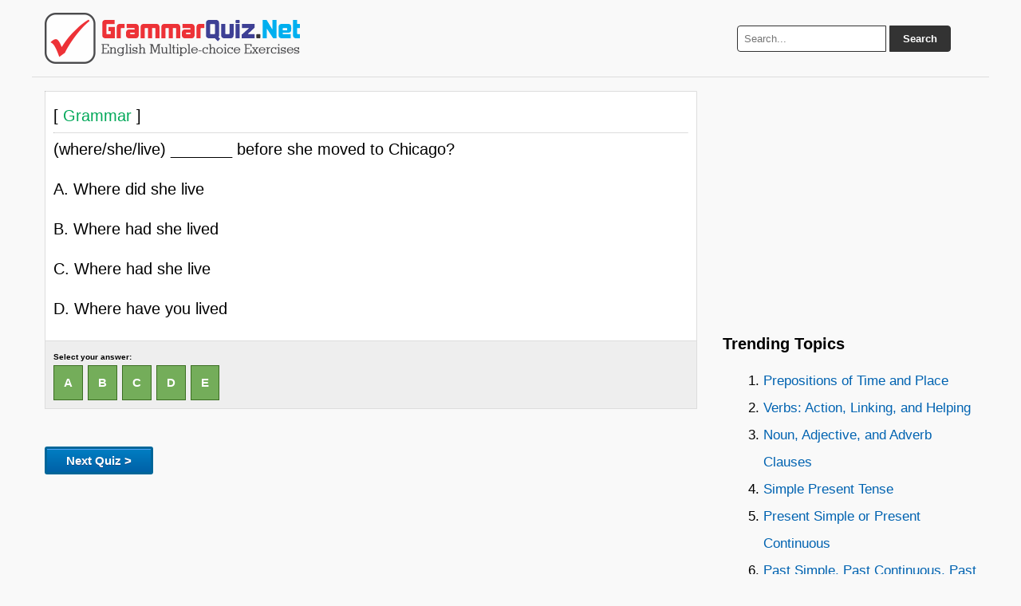

--- FILE ---
content_type: text/html; charset=UTF-8
request_url: https://grammarquiz.net/115346/
body_size: 2397
content:
<!DOCTYPE html><html lang="en-US"><head><meta charset="UTF-8" /><title>(where/she/live) _______ before she moved to Chicago?		 			 A. 	Where ... | GrammarQuiz.Net</title><meta name="description" content="(where/she/live) _______ before she moved to Chicago?		 			 A. 	Where did she live		 			 B. 	Where had she lived		 			 C. 	Where had she live		 			 D. 	Where have you ... - Grammar Quiz"/><link rel="icon" href="https://grammarquiz.net/static3/favicon.ico" type="image/x-icon" /><link rel="canonical" href="https://grammarquiz.net/115346/" /><link rel="stylesheet" href="https://grammarquiz.net/static3/stylenew.css" media="all"><meta name="viewport" content="width=device-width, initial-scale=1.0"><meta property="og:image" content="https://grammarquiz.net/static3/fboghome.png" /> <script src="https://ajax.googleapis.com/ajax/libs/jquery/3.7.1/jquery.min.js"></script> <script async src="https://pagead2.googlesyndication.com/pagead/js/adsbygoogle.js?client=ca-pub-0652554974910209" crossorigin="anonymous"></script></head><body><div class="wrapper"> <header> <a href="https://grammarquiz.net" title="Grammar Quiz"><img src="https://grammarquiz.net/static3/logo.png" alt="Grammar Quiz" height="64" width="320"></a><div class="search-box"><form action="https://grammarquiz.net/results/" id="search-form" method="get" target="_top"> <input type="text" name="q" placeholder="Search..." required> <button type="submit">Search</button></form></div> </header><div class="container"> <main class="content"><!--<div class="apik2"> <script async src="https://pagead2.googlesyndication.com/pagead/js/adsbygoogle.js?client=ca-pub-0652554974910209"
     crossorigin="anonymous"></script>  <ins class="adsbygoogle" style="display:block" data-ad-client="ca-pub-0652554974910209" data-ad-slot="7330050286"  data-ad-format="auto" data-full-width-responsive="true" data-ad-format="auto" data-full-width-responsive="true"></ins> <script>(adsbygoogle=window.adsbygoogle||[]).push({});</script> </div>--><hr><div id="pertanyaan"> [<span style="color:#00A859"> Grammar </span>]<hr><p>(where/she/live) _______ before she moved to Chicago?</p><p>A. 	Where did she live</p><p>B. 	Where had she lived</p><p>C. 	Where had she live</p><p>D. 	Where have you lived</p></div><p id='jawaban'>Select your answer:<br> <a class="jawaba pilihane" onclick="picture()" href="https://grammarquiz.net/115346-a/#jawaban">A</a>&nbsp; <a class="jawabb pilihane" onclick="picture()" href="https://grammarquiz.net/115346-b/#jawaban">B</a>&nbsp; <a class="jawabc pilihane" onclick="picture()" href="https://grammarquiz.net/115346-c/#jawaban">C</a>&nbsp; <a class="jawabd pilihane" onclick="picture()" href="https://grammarquiz.net/115346-d/#jawaban">D</a>&nbsp; <a class="jawabe pilihane" onclick="picture()" href="https://grammarquiz.net/115346-e/#jawaban">E</a>&nbsp;</p> <img id="bigpic" src="https://grammarquiz.net/static3/wait.gif" style="display:none;" /> <img id="tunggu" src="https://grammarquiz.net/static3/wait.gif" style="display:none;" /><div id="tunggu"><img src="https://grammarquiz.net/static3/wait.gif" /></div><br><div id="hasiljawaban"></div><p><a href="https://grammarquiz.net/wp-acak.php"><button class="soalselanjutnya" type="button" onclick="wait()">Next Quiz ></button></a></p><div class="apik2"> <script async src="https://pagead2.googlesyndication.com/pagead/js/adsbygoogle.js?client=ca-pub-0652554974910209"
     crossorigin="anonymous"></script>  <ins class="adsbygoogle" style="display:block" data-ad-client="ca-pub-0652554974910209" data-ad-slot="9436372099" data-ad-format="auto" data-full-width-responsive="true"></ins> <script>(adsbygoogle=window.adsbygoogle||[]).push({});</script> </div><h3>Random Topics:</h3> <a class="dadi" href="https://grammarquiz.net/about-sentencestructureandverbtenses/">Sentence Structure and Verb Tenses</a><a class="dadi" href="https://grammarquiz.net/about-conjunctionsandpronouns/">Conjunctions and Pronouns</a><a class="dadi" href="https://grammarquiz.net/about-punctuatingclauses/">Punctuating Clauses</a><a class="dadi" href="https://grammarquiz.net/about-presentsimpleandpresentcontinuoustenses/">Present Simple and Present Continuous Tenses</a><a class="dadi" href="https://grammarquiz.net/about-conjunction/">Conjunction</a><a class="dadi" href="https://grammarquiz.net/about-modalsofobligationandpermission/">Modals of Obligation and Permission</a><a class="dadi" href="https://grammarquiz.net/about-familyvocabularyandgrammar/">Family Vocabulary and Grammar</a><a class="dadi" href="https://grammarquiz.net/about-firstconditionalfuturetenses/">First Conditional & Future Tenses</a><a class="dadi" href="https://grammarquiz.net/about-verbstensesandvocabulary/">Verbs, Tenses, and Vocabulary</a><a class="dadi" href="https://grammarquiz.net/about-grammarelementary/">Grammar Elementary</a><div id="siteloader"></div><p><b>Other quiz:</b></p> <b><em>Modal Verbs</em></b> <a href="https://grammarquiz.net/132044/"> &rsaquo; View</a><br><p>It&#8217;s necessary for you to drink enough water every day.</p><p>A. 	You should drink enough water every day.</p><p>B. 	You may drink enough water every day.</p><p>C. 	You needn&#8217;t drink enough water every day.</p><p>D. 	You mustn&#8217;t drink enough water every day.</p><hr> <b><em>Prepositions</em></b> <a href="https://grammarquiz.net/64873/"> &rsaquo; View</a><br><p>He house is &#8230;..the post office.</p><p>A.	At</p><p>B.	In</p><p>C.	Beside</p><p>D.	Besides</p><hr></main> <aside class="sidebar"><div class="apik2"> <script async src="https://pagead2.googlesyndication.com/pagead/js/adsbygoogle.js?client=ca-pub-0652554974910209"
     crossorigin="anonymous"></script>  <ins class="adsbygoogle" style="display:block" data-ad-client="ca-pub-0652554974910209" data-ad-slot="1156615710" data-ad-format="auto" data-full-width-responsive="true"></ins> <script>(adsbygoogle=window.adsbygoogle||[]).push({});</script> </div><h3>Trending Topics</h3><div id="trendingtopic">Loading...</div><p>About:<br>GrammarQuiz.Net makes improving your English grammar fun and easy with engaging quizzes and exercises—perfect for making the most of your free time!</p></aside></div> <footer><strong> <a href="https://grammarquiz.net">Home</a> • <a href="https://grammarquiz.net/contact.html">Contact Us</a> • <a href="https://grammarquiz.net/sendquiz.html">Submit Quiz</a> • <a href="https://grammarquiz.net/privacypolicy.html">Privacy Policy</a> • <a href="https://grammarquiz.net/sitemap/">Sitemap</a></strong> <br>Follow us: <a rel="nofollow" target="_blank" href="https://www.facebook.com/grammarquiznet/">Facebook</a> • <a rel="nofollow" target="_blank" href="https://www.instagram.com/grammarquiznet/">Instagram</a> • <a rel="nofollow" target="_blank" href="https://www.tiktok.com/@grammarquiz">TikTok</a> • <a rel="nofollow" target="_blank" href="https://x.com/grammar_quiz"> X </a> • <a rel="nofollow" target="_blank" href="https://www.youtube.com/channel/UCwkLoQYWyDzuz9Xre_qbb2g">YouTube</a> | Theme by: <a href="https://latihansoalonline.com" title="Latihan Soal Online" rel="nofollow" target="_blank">Latihan Soal Online</a></footer></div> <a id="back2Top" title="Back to top" href="#">&#10148;</a> <script>$(window).scroll(function(){var height=$(window).scrollTop();if(height>100){$('#back2Top').fadeIn();}else{$('#back2Top').fadeOut();}});$(document).ready(function(){$("#back2Top").click(function(event){event.preventDefault();$("html, body").animate({scrollTop:0},"slow");return false;});});</script> <script async src="https://grammarquiz.net/trendingtopics.js"></script> <script type="text/javascript">function picture(){var pic="https://grammarquiz.net/static3/loader.gif"
document.getElementById('bigpic').src=pic.replace('90x90','225x225');document.getElementById('bigpic').style.display='block';window.location.hash='#jawaban';}
function wait(){var pic="https://grammarquiz.net/static3/wait.gif"
document.getElementById('tunggu').src=pic.replace('90x90','225x225');document.getElementById('tunggu').style.display='block';}</script>  <script>$(function(){$('#siteloader').load('https://grammarquiz.net/sakuduku/?v=5?');});</script> </body></html>

--- FILE ---
content_type: text/html; charset=UTF-8
request_url: https://grammarquiz.net/trendingtopics.js
body_size: 575
content:
var trendingtopic = document.getElementById('trendingtopic');
trendingtopic.innerHTML = '<ol><li><a href=\"https://grammarquiz.net/about-prepositionsoftimeandplace/\">Prepositions of Time and Place</a></li><li><a href=\"https://grammarquiz.net/about-verbsactionlinkingandhelping/\">Verbs: Action, Linking, and Helping</a></li><li><a href=\"https://grammarquiz.net/about-nounadjectiveandadverbclauses/\">Noun, Adjective, and Adverb Clauses</a></li><li><a href=\"https://grammarquiz.net/about-simplepresenttense/\">Simple Present Tense</a></li><li><a href=\"https://grammarquiz.net/about-presentsimpleorpresentcontinuous/\">Present Simple or Present Continuous</a></li><li><a href=\"https://grammarquiz.net/about-pastsimplepastcontinuouspastperfectpastperfectcontinuous/\">Past Simple, Past Continuous, Past Perfect, Past Perfect Continuous</a></li><li><a href=\"https://grammarquiz.net/about-pastperfectandpastperfectcontinuous/\">Past Perfect and Past Perfect Continuous</a></li><li><a href=\"https://grammarquiz.net/about-presentperfectsimplevscontinuous/\">Present Perfect Simple vs Continuous</a></li><li><a href=\"https://grammarquiz.net/about-comparativeandsuperlativeadjective/\">Comparative and Superlative Adjective</a></li><li><a href=\"https://grammarquiz.net/about-phrasalverbsandprepositionalphrases/\">Phrasal verbs and Prepositional Phrases</a></li><li><a href=\"https://grammarquiz.net/about-singularandpluralnouns/\">Singular and Plural Nouns</a></li><li><a href=\"https://grammarquiz.net/about-simplepresentandsimplepast/\">Simple Present and Simple Past</a></li><li><a href=\"https://grammarquiz.net/about-allbothneithernoneeither/\">All, Both, Neither, None, Either</a></li><li><a href=\"https://grammarquiz.net/about-simpleandcompoundsentences/\">Simple and Compound Sentences</a></li><li><a href=\"https://grammarquiz.net/about-simplecompoundcomplexsentences/\">Simple, Compound, Complex Sentences</a></li><li><a href=\"https://grammarquiz.net/about-fragmentcommaspliceandrunonsentence/\">Fragment, Comma Splice and Run -on Sentence</a></li><li><a href=\"https://grammarquiz.net/about-phrasalverbandmodal/\">Phrasal Verb and Modal</a></li><li><a href=\"https://grammarquiz.net/about-prepositionalphrases/\">Prepositional Phrases</a></li><li><a href=\"https://grammarquiz.net/about-punctuation/\">Punctuation</a></li><li><a href=\"https://grammarquiz.net/about-grammarwanttoneedtohaveto/\">Grammar (want to/ need to/ have to)</a></li></ol>';

--- FILE ---
content_type: text/html; charset=utf-8
request_url: https://www.google.com/recaptcha/api2/aframe
body_size: 270
content:
<!DOCTYPE HTML><html><head><meta http-equiv="content-type" content="text/html; charset=UTF-8"></head><body><script nonce="lEeqWiQokMWIeFkqjLZ51Q">/** Anti-fraud and anti-abuse applications only. See google.com/recaptcha */ try{var clients={'sodar':'https://pagead2.googlesyndication.com/pagead/sodar?'};window.addEventListener("message",function(a){try{if(a.source===window.parent){var b=JSON.parse(a.data);var c=clients[b['id']];if(c){var d=document.createElement('img');d.src=c+b['params']+'&rc='+(localStorage.getItem("rc::a")?sessionStorage.getItem("rc::b"):"");window.document.body.appendChild(d);sessionStorage.setItem("rc::e",parseInt(sessionStorage.getItem("rc::e")||0)+1);localStorage.setItem("rc::h",'1764251649156');}}}catch(b){}});window.parent.postMessage("_grecaptcha_ready", "*");}catch(b){}</script></body></html>

--- FILE ---
content_type: text/css
request_url: https://grammarquiz.net/static3/stylenew.css
body_size: 1875
content:
a,body,div,em,font,form,h1,h2,h3,h4,h5,h6,html,ins,li,object,ol,p,q,s,span,strong,var {
margin:0;
padding:0;
outline:0;
border:0;
vertical-align:baseline;
font-weight:inherit;
font-style:inherit;
font-size:100%;
line-height:2;
word-break: break-word;
overflow-wrap: break-word;
}
h1,h2,h3,h4,h5,h6 {
margin:10px 0;
font-weight:700
}
h1 {
font-size:22px
}
h2 {
font-size:21px
}
h3 {
font-size:20px
}
h4,h5,h6 {
font-weight:300
}
p {
margin-bottom:.5em
}
ol {
margin:0 0 1.5em 3em
}
ol {
list-style:decimal
}
li>ol {
margin-bottom:0;
margin-left:1.5em
}

ul {
margin:0 0 1.5em 3em
}
ul {
list-style:decimal
}
li>ul {
margin-bottom:0;
margin-left:1.5em
}

b,strong {
font-weight:700
}
em,i {
font-style:italic
}
/* Basic Reset */
* {
margin: 0;
padding: 0;
box-sizing: border-box;
}
body {
font-family:-apple-system,BlinkMacSystemFont,Segoe UI,Roboto,Oxygen,Ubuntu,Cantarell,Fira Sans,Droid Sans,Helvetica Neue,Arial,sans-serif;
line-height: 1.6;
background: #f9f9f9;
color: #000;
display: flex;
justify-content: center;
font-size:16px;
}
/* Main Wrapper */
.wrapper {
max-width: 1200px;
width: 100%;
background: #f9f9f9;
display: flex;
flex-direction: column;
overflow: hidden;
}

#trendingtopic {
font-size:17px;
min-height: 700px;
}

#mgside {
  width:100%;
  min-height:500px;
}

.benersalah {
border-left:5px solid #FF7F00;
background-color:#eee;
padding: 5px;
margin-bottom:10px;
}

#siteloader {
min-height:200px;
width:100%;
display:inline-block;
}

.dadi {
width:47%;
font-weight:600;
padding:5px;
display:inline-block;
cursor:pointer;
margin:3px;
border-bottom:1px solid #ccc;
background-color:#f9f9f9
}
.dadi:hover {
background-color:#dbeaf9
}
#pertanyaan {
font-family: Arial, sans-serif;
font-size:20px;
background-color:#fff;
padding:10px;
border-left:#ddd solid 1px;
border-right:#ddd solid 1px
}
#pertanyaan br {
content:"";
margin:1em;
display:block;
font-size:24%
}
#jawaban {
font-size:10px;
font-weight:700;
background-color:#eee;
border:1px solid #ddd;
padding:10px
}
#hasiljawaban {
vertical-align:middle;
display:inline
}
#hasiljawaban img {
vertical-align:middle;
display:inline;
margin-left:3px;
height:25px;
width:25px
}
hr {
border-top:1px solid #ddd;
border-bottom:0 dashed #fff;
margin-top:1px;
margin-bottom:0
}
.pilihane {
background-color:#74ad5a;
border:1px solid #3b6e22;
display:inline-block;
cursor:pointer;
color:#fff;
font-size:15px;
font-weight:700;
padding:6px 12px;
text-transform:uppercase;
text-decoration:none
}
.pilihane:hover {
background-color:#000;
color:#fff
}
.pilihane:active {
position:relative;
top:1px color:#fff
}
.pilihane:visited {
position:relative;
top:1px;
color:#fff
}
.dipilih {
background-color:#000
}
.jawaba {
background-color:#74ad5a;
border:1px solid #3b6e22;
display:inline-block;
cursor:pointer;
color:#fff;
font-size:15px;
font-weight:700;
padding:6px 12px;
text-transform:uppercase;
text-decoration:none
}
.jawaba:hover {
background-color:#000
}
.jawaba:active {
position:relative;
top:1px
}
.jawabb {
background-color:#74ad5a;
border:1px solid #3b6e22;
display:inline-block;
cursor:pointer;
color:#fff;
font-size:15px;
font-weight:700;
padding:6px 12px;
text-transform:uppercase;
text-decoration:none
}
.jawabb:hover {
background-color:#000
}
.jawabb:active {
position:relative;
top:1px
}
.jawabc {
background-color:#74ad5a;
border:1px solid #3b6e22;
display:inline-block;
cursor:pointer;
color:#fff;
font-size:15px;
font-weight:700;
padding:6px 12px;
text-transform:uppercase;
text-decoration:none
}
.jawabc:hover {
background-color:#000
}
.jawabc:active {
position:relative;
top:1px
}
.jawabd {
background-color:#74ad5a;
border:1px solid #3b6e22;
display:inline-block;
cursor:pointer;
color:#fff;
font-size:15px;
font-weight:700;
padding:6px 12px;
text-transform:uppercase;
text-decoration:none
}
.jawabd:hover {
background-color:#000
}
.jawabd:active {
position:relative;
top:1px
}
.jawabe {
background-color:#74ad5a;
border:1px solid #3b6e22;
display:inline-block;
cursor:pointer;
color:#fff;
font-size:15px;
font-weight:700;
padding:6px 12px;
text-transform:uppercase;
text-decoration:none
}
.jawabe:hover {
background-color:#000
}
.jawabe:active {
position:relative;
top:1px
}
#tunggu {
position:absolute;
display:none
}
.soalselanjutnya {
-moz-box-shadow:inset 0 1px 0 0 #54a3f7;
-webkit-box-shadow:inset 0 1px 0 0 #54a3f7;
box-shadow:inset 0 1px 0 0 #54a3f7;
background:-webkit-gradient(linear,left top,left bottom,color-stop(.05,#007dc1),color-stop(1,#0061a7));
background:-moz-linear-gradient(top,#007dc1 5%,#0061a7 100%);
background:-webkit-linear-gradient(top,#007dc1 5%,#0061a7 100%);
background:-o-linear-gradient(top,#007dc1 5%,#0061a7 100%);
background:-ms-linear-gradient(top,#007dc1 5%,#0061a7 100%);
background:linear-gradient(to bottom,#007dc1 5%,#0061a7 100%);
background-color:#007dc1;
-moz-border-radius:6px;
-webkit-border-radius:6px;
border-radius:3px;
border:3px solid #069;
display:inline-block;
cursor:pointer;
color:#fff;
font-size:15px;
font-weight:700;
padding:6px 24px;
text-decoration:none;
text-shadow:0 1px 0 #154682;
margin-top:10px;
}
.soalselanjutnya:hover {
background:-webkit-gradient(linear,left top,left bottom,color-stop(.05,#0061a7),color-stop(1,#007dc1));
background:-moz-linear-gradient(top,#0061a7 5%,#007dc1 100%);
background:-webkit-linear-gradient(top,#0061a7 5%,#007dc1 100%);
background:-o-linear-gradient(top,#0061a7 5%,#007dc1 100%);
background:-ms-linear-gradient(top,#0061a7 5%,#007dc1 100%);
background:linear-gradient(to bottom,#0061a7 5%,#007dc1 100%);
background-color:#0061a7
}
.soalselanjutnya:active {
position:relative;
top:1px
}
#back2Top {
width:40px;
line-height:40px;
overflow:hidden;
z-index:999;
display:none;
cursor:pointer;
-moz-transform:rotate(270deg);
-webkit-transform:rotate(270deg);
-o-transform:rotate(270deg);
-ms-transform:rotate(270deg);
transform:rotate(270deg);
position:fixed;
bottom:200px;
right:0;
background-color:#ddd;
color:#555;
text-align:center;
font-size:30px;
text-decoration:none
}
#back2Top:hover {
background-color:#ccc;
color:#000
}
header {
background: #f9f9f9;
border-bottom:1px solid #ddd;
color: #111;
padding: 1rem;
display: flex;
align-items: center;
justify-content: space-between;
}
header a:link {
display: flex;
align-items: center;
}
footer {
background: #f9f9f9;
border-top:1px solid #ddd;
color: #123;
text-align: left;
padding: 1rem;
}

footer a {
  color:#123;
}

footer a:hover {
  color:#f00;
}


header h1 {
font-size: 1.5rem;
}
.search-box {
position: relative;
display: flex;
align-items: center;
width: 300px;
}
.search-box input {
flex: 1;
padding: 0.5rem;
border: solid 1px #333;
border-radius: 4px 0 0 4px;
outline: none;
}
.search-box button {
padding: 0.5rem 1rem;
border: solid 1px #333;
background: #333;
color: #fff;
font-weight: bold;
cursor: pointer;
border-radius: 0 4px 4px 0;
transition: background 0.3s ease;
}
.search-box button:hover {
background: red;
}
/* Link Colors */
a {
color: #0063B1;
text-decoration: none;
}
a:hover {
color: red;
}
/* Layout Styles */
.container {
display: flex;
flex-wrap: wrap;
}

.content img {
max-width:100%
}

.content {
flex: 1;
padding: 1rem;
}
.sidebar {
flex: 0 0 350px;
max-width: 350px;
padding: 1rem;
}
.apik2 {
margin: 1rem 0;
padding: 0.5rem;
}
/* Responsive Adjustments */
@media (max-width: 768px) {
.container {
flex-direction: column;
}
.content, .sidebar {
flex: 1;
max-width: 100%;
padding: 0.5rem;
}
}
@media (max-width: 480px) {
body {
padding: 0;
}
header {
flex-direction: column;
align-items: flex-start;
}
.search-box {
margin-top: 0.5rem;
width: 100%;
}
.dadi {
width:100%;
}
}